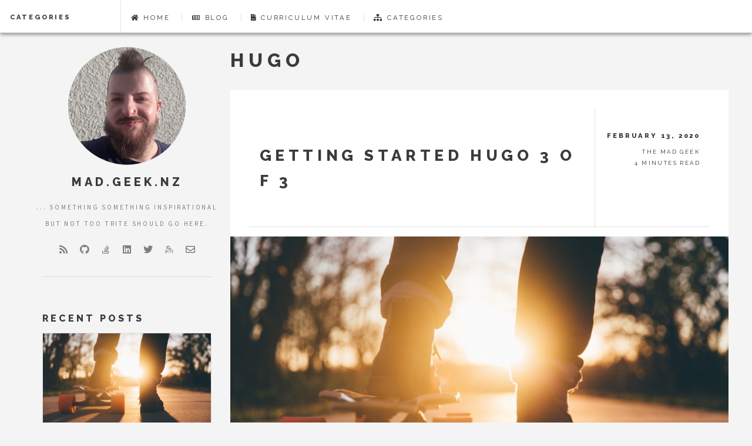

--- FILE ---
content_type: text/html; charset=utf-8
request_url: https://mad.geek.nz/categories/hugo/
body_size: 3247
content:
<!doctype html>
<html lang="en">
  <head>
  <meta charset="utf-8">
<title>hugo - mad.geek.nz</title>
<meta name="viewport" content="width=device-width, initial-scale=1">



  <meta name="generator" content="Hugo 0.62.0" />
  <meta itemprop="name" content="hugo">
<meta itemprop="description" content="">
  <meta property="og:title" content="hugo" />
<meta property="og:description" content="" />
<meta property="og:type" content="website" />
<meta property="og:url" content="https://shiggan.github.io/mad.geek.nz/categories/hugo/" />
<meta property="og:updated_time" content="2020-02-13T00:00:00+00:00" />

  <meta name="twitter:card" content="summary"/>
<meta name="twitter:title" content="hugo"/>
<meta name="twitter:description" content=""/>
<meta name="twitter:site" content="@SHiggan"/>

  

  <link rel="stylesheet"
      href="//cdnjs.cloudflare.com/ajax/libs/highlight.js/9.15.6/styles/Vs%202015.min.css">
  
    
      <link rel="stylesheet" href="../../css/normalize.css">
      <link rel="stylesheet" href="https://fonts.googleapis.com/css?family=Raleway:400,800,900|Source+Sans+Pro:400,700">
      <link rel="stylesheet" href="https://cdnjs.cloudflare.com/ajax/libs/academicons/1.8.6/css/academicons.min.css">
      <link rel="stylesheet" href="https://use.fontawesome.com/releases/v5.9.0/css/all.css" integrity="sha384-i1LQnF23gykqWXg6jxC2ZbCbUMxyw5gLZY6UiUS98LYV5unm8GWmfkIS6jqJfb4E" crossorigin="anonymous">
      <link rel="stylesheet" href="https://cdnjs.cloudflare.com/ajax/libs/fancybox/3.3.5/jquery.fancybox.min.css" />
      
      
      <link rel="stylesheet" href="../../css/main.min.def756f4cd28354005a37cedc94c36d695bb1b0271e40edf1acf67d865b9ff70.css" integrity="sha256-3vdW9M0oNUAFo3ztyUw21pW7GwJx5A7fGs9n2GW5/3A=">
      <link rel="stylesheet" href="../../css/add-on.css">
    
  
  
  
  
    
  
  
<script type="application/javascript">
var doNotTrack = false;
if (!doNotTrack) {
	(function(i,s,o,g,r,a,m){i['GoogleAnalyticsObject']=r;i[r]=i[r]||function(){
	(i[r].q=i[r].q||[]).push(arguments)},i[r].l=1*new Date();a=s.createElement(o),
	m=s.getElementsByTagName(o)[0];a.async=1;a.src=g;m.parentNode.insertBefore(a,m)
	})(window,document,'script','https://www.google-analytics.com/analytics.js','ga');
	ga('create', 'UA-155313800-1', 'auto');
	
	ga('send', 'pageview');
}
</script>

</head>

  <body>
    
<header id="site-header">
  <nav id="site-nav">
    <h1 class="nav-title">
      <a href="../../">
        
          
            Categories
          
        
      </a>
    </h1>
    <menu id="site-nav-menu" class="flyout-menu">
      
        
          
          
            <a href="../../" class="link"><i class='fa fa-home'></i> Home</a>
          
        
      
        
          
          
            <a href="../../blog/" class="link"><i class='far fa-newspaper'></i> Blog</a>
          
        
      
        
          
          
            <a href="../../cv/" class="link"><i class='fas fa-file-contract'></i> Curriculum Vitae</a>
          
        
      
        
          
          
            <a href="../../categories/" class="link"><i class='fas fa-sitemap'></i> Categories</a>
          
        
      
      
      

    </menu>
    

    
    
    <a href="#site-nav" class="nav-toggle"><i class="fas fa-bars fa-2x"></i></a>
  </nav>
  
  
</header>

    <div id="wrapper">
      <section id="site-intro">
  <a href="../../"><img src="../../img/main/logo.jpg" class="circle" width="" alt="the mad geek" /></a>
  <header>
    <h1>mad.geek.nz</h1>
  </header>
  <main>
    <p>... something something inspirational but not too trite should go here.</p>
  </main>
  
    <footer>
      <ul class="socnet-icons">
        
    <li><a href="../../categories/hugo/index.xml" type="application/rss+xml" target="_blank" title="RSS" class="fas fa-rss"></a></li>


        <li><a href="//github.com/shiggan" target="_blank" rel="noopener" title="GitHub" class="fab fa-github"></a></li>

<li><a href="//stackoverflow.com/users/114610" target="_blank" rel="noopener" title="Stack Overflow" class="fab fa-stack-overflow"></a></li>









<li><a href="//linkedin.com/in/steven-higgan-11702747" target="_blank" rel="noopener" title="LinkedIn" class="fab fa-linkedin"></a></li>















<li><a href="//twitter.com/SHiggan" target="_blank" rel="noopener" title="Twitter" class="fab fa-twitter"></a></li>








<li><a href="//keybase.io/madgeek" target="_blank" rel="noopener" title="keybase" class="fab fa-keybase"></a></li>

<li><a href="mailto:stevenh@mad.geek.nz" target="_blank" title="Email" class="far fa-envelope"></a></li>

      </ul>
    </footer>
  
</section>

      <main id="site-main">
        <h1>hugo</h1>
        
        
            <article class="post">
  <header>
  <div class="title">
    
        <h2><a href="../../blog/2020/02/getting-started-hugo-3-of-3/">Getting Started Hugo 3 of 3</a></h2>
    
    
</div>
  <div class="meta">
    <time class="published" datetime="2020-02-13 00:00:00 &#43;0000 UTC">
      February 13, 2020
    </time>
    <span class="author">the mad geek</span>
    
      <p>4 minutes read</p>
    
  </div>
</header>

  
  <a href="../../blog/2020/02/getting-started-hugo-3-of-3/" class="image featured">
    <img src="../../img/2020/02/getting%20started%20hugo%20-%203%20of%203/featured.jpg" alt="https://pixabay.com/photos/newborn-hand-tiny-finger-4748020/">
  </a>


  
  <p>Picking up from <a href="../../blog/2020/02/getting-started-hugo-2-of-3">last time</a> we have a site that runs fine locally; now its time to throw it up on github; there are however a couple of gotchas.</p>
  <footer>
    <a href="../../blog/2020/02/getting-started-hugo-3-of-3/" class="button big">Read more</a>
    <ul class="stats">
  
    
    
      <li class="categories">
        <ul>
          
            
            <li><a class="article-category-link" href="https://shiggan.github.io/mad.geek.nz/categories/getting-started">getting started</a></li>
          
            
            <li><a class="article-category-link" href="https://shiggan.github.io/mad.geek.nz/categories/hugo">hugo</a></li>
          
        </ul>
      </li>
    
  
  
    <li class="tags">
      <ul>
        <li>None</li>
      </ul>
    </li>
  
</ul>

  </footer>
</article>

        
            <article class="post">
  <header>
  <div class="title">
    
        <h2><a href="../../blog/2020/02/getting-started-hugo-2-of-3/">Getting Started Hugo 2 of 3</a></h2>
    
    
</div>
  <div class="meta">
    <time class="published" datetime="2020-02-11 00:00:00 &#43;0000 UTC">
      February 11, 2020
    </time>
    <span class="author">the mad geek</span>
    
      <p>2 minutes read</p>
    
  </div>
</header>

  
  <a href="../../blog/2020/02/getting-started-hugo-2-of-3/" class="image featured">
    <img src="../../img/2020/02/getting%20started%20hugo%20-%202%20of%203/featured.jpg" alt="https://pixabay.com/photos/newborn-hand-tiny-finger-4748020/">
  </a>


  
  <p>Picking up from <a href="../../blog/2020/01/getting-started-hugo-1-of-3">last time</a> we have a dirt simple hugo site; applying a simple theme, now we are going to maake a couple of customisations to the template.</p>
  <footer>
    <a href="../../blog/2020/02/getting-started-hugo-2-of-3/" class="button big">Read more</a>
    <ul class="stats">
  
    
    
      <li class="categories">
        <ul>
          
            
            <li><a class="article-category-link" href="https://shiggan.github.io/mad.geek.nz/categories/getting-started">getting started</a></li>
          
            
            <li><a class="article-category-link" href="https://shiggan.github.io/mad.geek.nz/categories/hugo">hugo</a></li>
          
        </ul>
      </li>
    
  
  
    <li class="tags">
      <ul>
        <li>None</li>
      </ul>
    </li>
  
</ul>

  </footer>
</article>

        
            <article class="post">
  <header>
  <div class="title">
    
        <h2><a href="../../blog/2020/01/getting-started-hugo-1-of-3/">Getting Started Hugo 1 of 3</a></h2>
    
    
        <p>This will be the first post in a short series about getting started with hugo. By the end of this you will have a _dead simple_ proof of concept site which we will build on in later posts.</p>
    
</div>
  <div class="meta">
    <time class="published" datetime="2020-01-25 00:00:00 &#43;0000 UTC">
      January 25, 2020
    </time>
    <span class="author">the mad geek</span>
    
      <p>2 minutes read</p>
    
  </div>
</header>

  
  <a href="../../blog/2020/01/getting-started-hugo-1-of-3/" class="image featured">
    <img src="../../img/2020/01/getting%20started%20hugo%20-%201%20of%203/featured.jpg" alt="">
  </a>


  
  <p>This will be the first post in a short series about getting started with hugo. By the end of this you will have a <em>dead simple</em> proof of concept site which we will build on in later posts.</p>
  <footer>
    <a href="../../blog/2020/01/getting-started-hugo-1-of-3/" class="button big">Read more</a>
    <ul class="stats">
  
    
    
      <li class="categories">
        <ul>
          
            
            <li><a class="article-category-link" href="https://shiggan.github.io/mad.geek.nz/categories/getting-started">getting started</a></li>
          
            
            <li><a class="article-category-link" href="https://shiggan.github.io/mad.geek.nz/categories/hugo">hugo</a></li>
          
        </ul>
      </li>
    
  
  
    
    
      <li class="tags">
        <ul>
          
            
            <li><a class="article-category-link" href="https://shiggan.github.io/mad.geek.nz/tags/choco">choco</a></li>
          
        </ul>
      </li>
    
  
</ul>

  </footer>
</article>

        
        
<div class="pagination">
  
    <a href="#" class="disabled button big previous"><i class="fas fa-angle-left"></i></a>
  
  
    <a href="#" class="disabled button big next"><i class="fas fa-angle-right"></i></a>
  
</div>

      </main>
      <section id="site-sidebar">
  
    <section id="recent-posts">
      <header>
        <h1>Recent posts</h1>
      </header>
      
      <article class="mini-post">
        <section>
          
  <a href="../../blog/2020/02/getting-started-hugo-3-of-3/" class="image featured">
    <img src="../../img/2020/02/getting%20started%20hugo%20-%203%20of%203/featured.jpg" alt="https://pixabay.com/photos/newborn-hand-tiny-finger-4748020/">
  </a>


        </section>
        <header>
          <h1><a href="../../blog/2020/02/getting-started-hugo-3-of-3/">Getting Started Hugo 3 of 3</a></h1>
          <time class="published" datetime="">February 13, 2020</time>
        </header>
      </article>
      
      <article class="mini-post">
        <section>
          
  <a href="../../blog/2020/02/getting-started-hugo-2-of-3/" class="image featured">
    <img src="../../img/2020/02/getting%20started%20hugo%20-%202%20of%203/featured.jpg" alt="https://pixabay.com/photos/newborn-hand-tiny-finger-4748020/">
  </a>


        </section>
        <header>
          <h1><a href="../../blog/2020/02/getting-started-hugo-2-of-3/">Getting Started Hugo 2 of 3</a></h1>
          <time class="published" datetime="">February 11, 2020</time>
        </header>
      </article>
      
      <article class="mini-post">
        <section>
          
  <a href="../../blog/2020/01/getting-started-hugo-1-of-3/" class="image featured">
    <img src="../../img/2020/01/getting%20started%20hugo%20-%201%20of%203/featured.jpg" alt="">
  </a>


        </section>
        <header>
          <h1><a href="../../blog/2020/01/getting-started-hugo-1-of-3/">Getting Started Hugo 1 of 3</a></h1>
          <time class="published" datetime="">January 25, 2020</time>
        </header>
      </article>
      
      <article class="mini-post">
        <section>
          
  <a href="../../blog/2020/01/hello-world/" class="image featured">
    <img src="../../img/2020/01/hello-world/featured.jpg" alt="Pic 3">
  </a>


        </section>
        <header>
          <h1><a href="../../blog/2020/01/hello-world/">Hello World</a></h1>
          <time class="published" datetime="">January 5, 2020</time>
        </header>
      </article>
      
      
    </section>
  

  
    
      <section id="categories">
        <header>
          <h1><a href="../../categories">Categories</a></h1>
        </header>
        <ul>
          
            
          
          
          <li>
            
              <a href="../../categories/getting-started/">getting-started<span class="count">3</span></a>
            
          
          <li>
            
              <a href="../../categories/hugo/">hugo<span class="count">3</span></a>
            
          
          </li>
        </ul>
      </section>
    
  

  <section id="mini-bio">
    <header>
      <h1>About</h1>
    </header>
    <p>cofee, software, photography, random stuff</p>
    <footer>
      <a href="../../about" class="button">Learn More</a>
    </footer>
  </section>
</section>

      <footer id="site-footer">
  
      <ul class="socnet-icons">
        
    <li><a href="../../categories/hugo/index.xml" type="application/rss+xml" target="_blank" title="RSS" class="fas fa-rss"></a></li>


        <li><a href="//github.com/shiggan" target="_blank" rel="noopener" title="GitHub" class="fab fa-github"></a></li>

<li><a href="//stackoverflow.com/users/114610" target="_blank" rel="noopener" title="Stack Overflow" class="fab fa-stack-overflow"></a></li>









<li><a href="//linkedin.com/in/steven-higgan-11702747" target="_blank" rel="noopener" title="LinkedIn" class="fab fa-linkedin"></a></li>















<li><a href="//twitter.com/SHiggan" target="_blank" rel="noopener" title="Twitter" class="fab fa-twitter"></a></li>








<li><a href="//keybase.io/madgeek" target="_blank" rel="noopener" title="keybase" class="fab fa-keybase"></a></li>

<li><a href="mailto:stevenh@mad.geek.nz" target="_blank" title="Email" class="far fa-envelope"></a></li>

      </ul>
  
  <p class="copyright">
    
      &copy; 2020
      
        mad.geek.nz
      
    . <br>
    Theme: <a href='https://github.com/pacollins/hugo-future-imperfect-slim' target='_blank' rel='noopener'>Hugo Future Imperfect Slim</a><br>A <a href='https://html5up.net/future-imperfect' target='_blank' rel='noopener'>HTML5 UP port</a> | Powered by <a href='https://gohugo.io/' title='0.62.0' target='_blank' rel='noopener'>Hugo</a>
  </p>
</footer>
<a id="back-to-top" href="#" class="fas fa-arrow-up fa-2x"></a>

      
  <script src="https://cdnjs.cloudflare.com/ajax/libs/highlight.js/9.15.6/highlight.min.js"></script>
  <script src="https://cdnjs.cloudflare.com/ajax/libs/highlight.js/9.15.6/languages/html.min.js"></script><script src="https://cdnjs.cloudflare.com/ajax/libs/highlight.js/9.15.6/languages/css.min.js"></script><script src="https://cdnjs.cloudflare.com/ajax/libs/highlight.js/9.15.6/languages/js.min.js"></script><script src="https://cdnjs.cloudflare.com/ajax/libs/highlight.js/9.15.6/languages/toml.min.js"></script><script src="https://cdnjs.cloudflare.com/ajax/libs/highlight.js/9.15.6/languages/cs.min.js"></script>
  <script>hljs.initHighlightingOnLoad();</script>


  
  <script src="https://code.jquery.com/jquery-3.3.1.min.js"></script>
  <script src="https://cdnjs.cloudflare.com/ajax/libs/skel/3.0.1/skel.min.js"></script>
  <script src="https://cdnjs.cloudflare.com/ajax/libs/fancybox/3.3.5/jquery.fancybox.min.js"></script>
  <script src=../../js/util.js></script>
  <script src=../../js/main.js></script>
  <script src=../../js/add-on.js></script>
  




<script type="application/javascript">
var doNotTrack = false;
if (!doNotTrack) {
	window.ga=window.ga||function(){(ga.q=ga.q||[]).push(arguments)};ga.l=+new Date;
	ga('create', 'UA-155313800-1', 'auto');
	
	ga('send', 'pageview');
}
</script>
<script async src='https://www.google-analytics.com/analytics.js'></script>


    </div>
  </body>
</html>


--- FILE ---
content_type: text/css; charset=utf-8
request_url: https://mad.geek.nz/css/main.min.def756f4cd28354005a37cedc94c36d695bb1b0271e40edf1acf67d865b9ff70.css
body_size: 5704
content:
/*! HTML5 Boilerplate v7.1.0 | MIT License | https://html5boilerplate.com/ */html{color:#222;font-size:1em;line-height:1.4}::-moz-selection{background:#b3d4fc;text-shadow:none}::selection{background:#b3d4fc;text-shadow:none}hr{display:block;height:1px;border:0;border-top:1px solid #ccc;margin:1em 0;padding:0}audio,canvas,iframe,img,svg,video{max-width:100%;vertical-align:middle}fieldset{border:0;margin:0;padding:0}textarea{resize:vertical}.browserupgrade{margin:0.2em 0;background:#ccc;color:#000;padding:0.2em 0}body{background:#f4f4f4;margin-top:3.5em;max-width:100vw;-ms-overflow-style:scrollbar}*,*:before,*:after{-moz-box-sizing:border-box;-webkit-box-sizing:border-box;box-sizing:border-box}body,input,select,textarea{color:#333333;font-family:"Source Sans Pro", Helvetica, sans-serif;line-height:1.75em}a{border-bottom:dotted 1px rgba(160,160,160,0.65);color:inherit;text-decoration:none;-webkit-transition:color .2s ease, border-bottom-color 0.2s ease;-moz-transition:color .2s ease, border-bottom-color 0.2s ease;-ms-transition:color .2s ease, border-bottom-color 0.2s ease;-o-transition:color .2s ease, border-bottom-color 0.2s ease;transition:color .2s ease, border-bottom-color 0.2s ease}a:before{-webkit-transition:color ease;-moz-transition:color ease;-ms-transition:color ease;-o-transition:color ease;transition:color ease}a:hover{border-bottom-color:transparent;color:#2ebaae}h1,h2,h3,h4,h5,h6{color:#3c3b3b;font-family:"Raleway", Helvetica, sans-serif;letter-spacing:0.25em;line-height:1.65;text-transform:uppercase}h1 a,h2 a,h3 a,h4 a,h5 a,h6 a{border-bottom:0}blockquote{border-left:solid 4px rgba(160,160,160,0.3);font-style:italic;margin:0 2em;padding:0.5em 0 0.5em 2em}blockquote p{margin-bottom:0}code{border:solid 1px rgba(160,160,160,0.3);font-family:"Courier New", monospace;font-size:0.9em;margin:0 0.25em;padding:0.25em 0.65em;overflow-x:auto}code::-webkit-scrollbar{height:.25em}code::-webkit-scrollbar-track{-webkit-box-shadow:inset 0 0 6px rgba(0,0,0,0.3)}code::-webkit-scrollbar-thumb{background-color:darkgrey;outline:1px solid slategrey}pre{display:table;font-family:"Courier New", monospace;font-size:0.9em;table-layout:fixed;width:100%}pre code{display:block;padding:1em 1.5em;overflow-x:auto}hr{border:0;border-bottom:solid 1px rgba(160,160,160,0.3);margin:2em 0}input[type="submit"],input[type="reset"],input[type="button"],.button{background-color:transparent;border:solid 1px rgba(160,160,160,0.3);color:#3c3b3b;cursor:pointer;display:inline-block;font-family:"Raleway", Helvetica, sans-serif;font-size:0.6em;font-weight:800;height:4.8125em;letter-spacing:0.25em;line-height:4.8125em;margin:auto;padding:0 2em;-moz-transition:background-color 0.2s ease, border 0.2s ease, color 0.2s ease;-webkit-transition:background-color 0.2s ease, border 0.2s ease, color 0.2s ease;-ms-transition:background-color 0.2s ease, border 0.2s ease, color 0.2s ease;transition:background-color 0.2s ease, border 0.2s ease, color 0.2s ease;text-align:center;text-transform:uppercase;width:fit-content}input[type="submit"]:hover,input[type="reset"]:hover,input[type="button"]:hover,.button:hover{border:solid 1px #2ebaae;color:#2ebaae !important}input[type="submit"]:hover:active,input[type="reset"]:hover:active,input[type="button"]:hover:active,.button:hover:active{background-color:rgba(46,186,174,0.05)}label{color:#3c3b3b;display:block;font-size:0.9em;font-weight:700}input,select,textarea{background:rgba(160,160,160,0.075);border:solid 1px rgba(160,160,160,0.3);outline:0;margin:.25em 0;padding:0 1em;width:100%}input:hover,select:hover,textarea:hover{border-color:#2ebaae;-webkit-transition:border-color 0.3s ease-in-out;-moz-transition:border-color 0.3s ease-in-out;-ms-transition:border-color 0.3s ease-in-out;-o-transition:border-color 0.3s ease-in-out;transition:border-color 0.3s ease-in-out}input:focus,input:active,select:focus,select:active,textarea:focus,textarea:active{border:solid 1px #2ebaae}input,select{height:2.75em}textarea{height:5em}::-webkit-input-placeholder,:-moz-placeholder,::-moz-placeholder,:-ms-input-placeholder,.formerize-placeholder{color:#aaaaaa;opacity:1.0}table{background-color:#fff;-webkit-box-shadow:0 3px 6px rgba(0,0,0,0.16),0 3px 6px rgba(0,0,0,0.23);-moz-box-shadow:0 3px 6px rgba(0,0,0,0.16),0 3px 6px rgba(0,0,0,0.23);-ms-box-shadow:0 3px 6px rgba(0,0,0,0.16),0 3px 6px rgba(0,0,0,0.23);-o-box-shadow:0 3px 6px rgba(0,0,0,0.16),0 3px 6px rgba(0,0,0,0.23);box-shadow:0 3px 6px rgba(0,0,0,0.16),0 3px 6px rgba(0,0,0,0.23);margin:1em auto;-webkit-transition:all 0.5s ease;-moz-transition:all 0.5s ease;-ms-transition:all 0.5s ease;-o-transition:all 0.5s ease;transition:all 0.5s ease;width:75%}@media (min-width: 768px){table{width:90%}}table>thead{display:none}@media (min-width: 768px){table>thead{background-color:#ececec;display:table-header-group}}table>tbody>tr{border-bottom:1px solid #e0e0e0}@media (min-width: 768px){table>tbody>tr:nth-child(even){background-color:#f4f4f4}table>tbody>tr:hover{background-color:rgba(46,187,170,0.5)}}table>tbody>tr>td{display:block;text-align:right}@media (min-width: 768px){table>tbody>tr>td{display:table-cell;text-align:center}}table>tbody>tr>td[data-header]:before{color:#757575;content:attr(data-header);float:left;font-size:inherit;font-weight:bold}@media (min-width: 768px){table>tbody>tr>td[data-header]:before{display:none}}table>tbody>tr>td:first-child{background-color:#ececec;font-weight:bold;text-align:left}@media (min-width: 768px){table>tbody>tr>td:first-child{background-color:unset;text-align:center}}table>tbody>tr>td:first-child:after{content:"\f078";float:right;font-family:"Font Awesome 5 Free";font-weight:900;text-decoration:inherit;transition:all .3s}@media (min-width: 768px){table>tbody>tr>td:first-child:after{display:none}}table>tbody>tr>td:not(:first-child){border-bottom:1px solid #e0e0e0;opacity:0;position:absolute;-moz-transition:none;-ms-transition:none;-o-transition:none;-webkit-transition:none;transition:none;z-index:-1}@media (min-width: 768px){table>tbody>tr>td:not(:first-child){border:0;opacity:100;position:relative;z-index:0}}table>tbody>tr.active>td:first-child:after{transform:rotateX(180deg)}table>tbody>tr.active>td:not(:first-child){opacity:1;position:relative;-webkit-transition:all 0.3s ease;-moz-transition:all 0.3s ease;-ms-transition:all 0.3s ease;-o-transition:all 0.3s ease;transition:all 0.3s ease;z-index:auto}table>tbody>tr.active>td:last-child{border-bottom:0}table>tfoot{display:none}@media (min-width: 768px){table>tfoot{display:table-footer-group}}table>thead>tr>th,table>tbody>tr>th,table>tfoot>tr>th,table>thead>tr>td,table>tbody>tr>td,table>tfoot>tr>td{border:0;padding:0.5em}.g-recaptcha{margin:-0.25em 0 0.25em 0}.fancybox{background:#fff;-webkit-box-shadow:0 3px 6px rgba(0,0,0,0.16),0 3px 6px rgba(0,0,0,0.23);-moz-box-shadow:0 3px 6px rgba(0,0,0,0.16),0 3px 6px rgba(0,0,0,0.23);-ms-box-shadow:0 3px 6px rgba(0,0,0,0.16),0 3px 6px rgba(0,0,0,0.23);-o-box-shadow:0 3px 6px rgba(0,0,0,0.16),0 3px 6px rgba(0,0,0,0.23);box-shadow:0 3px 6px rgba(0,0,0,0.16),0 3px 6px rgba(0,0,0,0.23);margin:10px auto;max-width:85%;padding:.5em .5em 0 .5em;width:fit-content}.fancybox a{border:0}.fancybox img{max-width:100%}.fancybox .caption{color:#777;font-size:0.8em;font-style:italic;text-align:center}.post-comment{position:relative;margin:2.5em 0;font-size:.8em}.post-comment.post-comment-reply{margin-left:2em}.post-comment.post-comment-reply .post-comment-author::after{font-family:'Font Awesome 5 Free';content:'\f064';margin:0 0.3em;display:inline-block;vertical-align:middle;font-weight:900}.post-comment .post-comment-avatar{float:left;width:3.25em;height:3.25em;margin:0 1em 0 0}.post-comment .post-comment-author-container{margin-bottom:-0.5em}.post-comment .post-comment-author-container .post-comment-author{display:inline-block;margin:0 0 0;font-size:1.25em;line-height:0}.post-comment .post-comment-author-container .post-comment-author a{color:inherit;text-decoration:none}.post-comment .post-comment-timestamp{font-size:.8em}.post-comment .post-comment-timestamp a{color:inherit;text-decoration:none}.post-comment .post-comment-content{margin:1.5em 0 0 4.25em}.post-comment .post-comment-content>figure,.post-comment .post-comment-content>ol,.post-comment .post-comment-content>p,.post-comment .post-comment-content>table,.post-comment .post-comment-content>ul{margin-bottom:1.5em}.post-comment .post-comment-reply-btn-container{margin:1.5em 0 1.5em 4.25em}.post-comment .post-comment-reply-btn-container .post-comment-reply-btn{font-size:.6rem}.post-comment .post-comment-reply-btn-container .post-comment-reply-btn::before{font-family:'Font Awesome 5 Free';content:'\f3e5';margin:0 0.6em 0 0;display:inline-block;vertical-align:middle;font-weight:900}.post-new-comment.loading{opacity:0.5}.post-new-comment .post-reply-notice .post-comment-avatar{width:2em;height:2em;margin:0 .6em}.post-new-comment .post-reply-notice .post-reply-close-btn{margin:0 .5em;padding:unset;border:none;vertical-align:middle}.post-new-comment .post-reply-notice .post-reply-close-btn:hover{border:none}.post-new-comment .post-reply-notice .post-reply-close-btn:after{content:'\2716'}.post-new-comment .post-reply-notice .post-reply-arrow::after{font-family:'Font Awesome 5 Free';content:'\f064';display:inline-block;vertical-align:middle;font-weight:900}.post-new-comment .post-reply-notice .post-reply-name{vertical-align:middle}.post-new-comment .g-recaptcha{margin:0 0 0.25em}.post-new-comment .button{margin:0.25em 0}.button{margin:.25em 0;background-color:transparent;border:solid 1px rgba(160,160,160,0.3);color:#3c3b3b;cursor:pointer;display:inline-block;font-family:"Raleway", Helvetica, sans-serif;font-weight:800;-moz-transition:background-color 0.2s ease, border 0.2s ease, color 0.2s ease;-webkit-transition:background-color 0.2s ease, border 0.2s ease, color 0.2s ease;-ms-transition:background-color 0.2s ease, border 0.2s ease, color 0.2s ease;transition:background-color 0.2s ease, border 0.2s ease, color 0.2s ease;text-align:center;text-transform:uppercase;width:fit-content}.button:hover{border:solid 1px #2ebaae;color:#2ebaae !important}.button:active{background-color:rgba(46,186,174,0.05)}.triangle{-webkit-clip-path:polygon(0 100%, 100% 100%, 50% 0);-moz-clip-path:polygon(0 100%, 100% 100%, 50% 0);-ms-clip-path:polygon(0 100%, 100% 100%, 50% 0);-o-clip-path:polygon(0 100%, 100% 100%, 50% 0);clip-path:polygon(0 100%, 100% 100%, 50% 0)}.trapezoid{-webkit-clip-path:polygon(20% 0%, 80% 0%, 100% 100%, 0% 100%);-moz-clip-path:polygon(20% 0%, 80% 0%, 100% 100%, 0% 100%);-ms-clip-path:polygon(20% 0%, 80% 0%, 100% 100%, 0% 100%);-o-clip-path:polygon(20% 0%, 80% 0%, 100% 100%, 0% 100%);clip-path:polygon(20% 0%, 80% 0%, 100% 100%, 0% 100%)}.parallelogram{-webkit-clip-path:polygon(25% 0%, 100% 0%, 75% 100%, 0% 100%);-moz-clip-path:polygon(25% 0%, 100% 0%, 75% 100%, 0% 100%);-ms-clip-path:polygon(25% 0%, 100% 0%, 75% 100%, 0% 100%);-o-clip-path:polygon(25% 0%, 100% 0%, 75% 100%, 0% 100%);clip-path:polygon(25% 0%, 100% 0%, 75% 100%, 0% 100%)}.rhombus{-webkit-clip-path:polygon(50% 0%, 100% 50%, 50% 100%, 0% 50%);-moz-clip-path:polygon(50% 0%, 100% 50%, 50% 100%, 0% 50%);-ms-clip-path:polygon(50% 0%, 100% 50%, 50% 100%, 0% 50%);-o-clip-path:polygon(50% 0%, 100% 50%, 50% 100%, 0% 50%);clip-path:polygon(50% 0%, 100% 50%, 50% 100%, 0% 50%)}.pentagon{-webkit-clip-path:polygon(50% 0%, 100% 38%, 82% 100%, 18% 100%, 0% 38%);-moz-clip-path:polygon(50% 0%, 100% 38%, 82% 100%, 18% 100%, 0% 38%);-ms-clip-path:polygon(50% 0%, 100% 38%, 82% 100%, 18% 100%, 0% 38%);-o-clip-path:polygon(50% 0%, 100% 38%, 82% 100%, 18% 100%, 0% 38%);clip-path:polygon(50% 0%, 100% 38%, 82% 100%, 18% 100%, 0% 38%)}.hexagon{-webkit-clip-path:polygon(50% 0%, 100% 25%, 100% 75%, 50% 100%, 0% 75%, 0% 25%);-moz-clip-path:polygon(50% 0%, 100% 25%, 100% 75%, 50% 100%, 0% 75%, 0% 25%);-ms-clip-path:polygon(50% 0%, 100% 25%, 100% 75%, 50% 100%, 0% 75%, 0% 25%);-o-clip-path:polygon(50% 0%, 100% 25%, 100% 75%, 50% 100%, 0% 75%, 0% 25%);clip-path:polygon(50% 0%, 100% 25%, 100% 75%, 50% 100%, 0% 75%, 0% 25%)}.heptagon{-webkit-clip-path:polygon(50% 0%, 90% 20%, 100% 60%, 75% 100%, 25% 100%, 0% 60%, 10% 20%);-moz-clip-path:polygon(50% 0%, 90% 20%, 100% 60%, 75% 100%, 25% 100%, 0% 60%, 10% 20%);-ms-clip-path:polygon(50% 0%, 90% 20%, 100% 60%, 75% 100%, 25% 100%, 0% 60%, 10% 20%);-o-clip-path:polygon(50% 0%, 90% 20%, 100% 60%, 75% 100%, 25% 100%, 0% 60%, 10% 20%);clip-path:polygon(50% 0%, 90% 20%, 100% 60%, 75% 100%, 25% 100%, 0% 60%, 10% 20%)}.octagon{-webkit-clip-path:polygon(30% 0%, 70% 0%, 100% 30%, 100% 70%, 70% 100%, 30% 100%, 0% 70%, 0% 30%);-moz-clip-path:polygon(30% 0%, 70% 0%, 100% 30%, 100% 70%, 70% 100%, 30% 100%, 0% 70%, 0% 30%);-ms-clip-path:polygon(30% 0%, 70% 0%, 100% 30%, 100% 70%, 70% 100%, 30% 100%, 0% 70%, 0% 30%);-o-clip-path:polygon(30% 0%, 70% 0%, 100% 30%, 100% 70%, 70% 100%, 30% 100%, 0% 70%, 0% 30%);clip-path:polygon(30% 0%, 70% 0%, 100% 30%, 100% 70%, 70% 100%, 30% 100%, 0% 70%, 0% 30%)}.nonagon{-webkit-clip-path:polygon(50% 0%, 83% 12%, 100% 43%, 94% 78%, 68% 100%, 32% 100%, 6% 78%, 0% 43%, 17% 12%);-moz-clip-path:polygon(50% 0%, 83% 12%, 100% 43%, 94% 78%, 68% 100%, 32% 100%, 6% 78%, 0% 43%, 17% 12%);-ms-clip-path:polygon(50% 0%, 83% 12%, 100% 43%, 94% 78%, 68% 100%, 32% 100%, 6% 78%, 0% 43%, 17% 12%);-o-clip-path:polygon(50% 0%, 83% 12%, 100% 43%, 94% 78%, 68% 100%, 32% 100%, 6% 78%, 0% 43%, 17% 12%);clip-path:polygon(50% 0%, 83% 12%, 100% 43%, 94% 78%, 68% 100%, 32% 100%, 6% 78%, 0% 43%, 17% 12%)}.decagon{-webkit-clip-path:polygon(50% 0%, 80% 10%, 100% 35%, 100% 70%, 80% 90%, 50% 100%, 20% 90%, 0% 70%, 0% 35%, 20% 10%);-moz-clip-path:polygon(50% 0%, 80% 10%, 100% 35%, 100% 70%, 80% 90%, 50% 100%, 20% 90%, 0% 70%, 0% 35%, 20% 10%);-ms-clip-path:polygon(50% 0%, 80% 10%, 100% 35%, 100% 70%, 80% 90%, 50% 100%, 20% 90%, 0% 70%, 0% 35%, 20% 10%);-o-clip-path:polygon(50% 0%, 80% 10%, 100% 35%, 100% 70%, 80% 90%, 50% 100%, 20% 90%, 0% 70%, 0% 35%, 20% 10%);clip-path:polygon(50% 0%, 80% 10%, 100% 35%, 100% 70%, 80% 90%, 50% 100%, 20% 90%, 0% 70%, 0% 35%, 20% 10%)}.bevel{-webkit-clip-path:polygon(20% 0%, 80% 0%, 100% 20%, 100% 80%, 80% 100%, 20% 100%, 0% 80%, 0% 20%);-moz-clip-path:polygon(20% 0%, 80% 0%, 100% 20%, 100% 80%, 80% 100%, 20% 100%, 0% 80%, 0% 20%);-ms-clip-path:polygon(20% 0%, 80% 0%, 100% 20%, 100% 80%, 80% 100%, 20% 100%, 0% 80%, 0% 20%);-o-clip-path:polygon(20% 0%, 80% 0%, 100% 20%, 100% 80%, 80% 100%, 20% 100%, 0% 80%, 0% 20%);clip-path:polygon(20% 0%, 80% 0%, 100% 20%, 100% 80%, 80% 100%, 20% 100%, 0% 80%, 0% 20%)}.rabbet{-webkit-clip-path:polygon(0% 15%, 15% 15%, 15% 0%, 85% 0%, 85% 15%, 100% 15%, 100% 85%, 85% 85%, 85% 100%, 15% 100%, 15% 85%, 0% 85%);-moz-clip-path:polygon(0% 15%, 15% 15%, 15% 0%, 85% 0%, 85% 15%, 100% 15%, 100% 85%, 85% 85%, 85% 100%, 15% 100%, 15% 85%, 0% 85%);-ms-clip-path:polygon(0% 15%, 15% 15%, 15% 0%, 85% 0%, 85% 15%, 100% 15%, 100% 85%, 85% 85%, 85% 100%, 15% 100%, 15% 85%, 0% 85%);-o-clip-path:polygon(0% 15%, 15% 15%, 15% 0%, 85% 0%, 85% 15%, 100% 15%, 100% 85%, 85% 85%, 85% 100%, 15% 100%, 15% 85%, 0% 85%);clip-path:polygon(0% 15%, 15% 15%, 15% 0%, 85% 0%, 85% 15%, 100% 15%, 100% 85%, 85% 85%, 85% 100%, 15% 100%, 15% 85%, 0% 85%)}.left-arrow{-webkit-clip-path:polygon(40% 0%, 40% 20%, 100% 20%, 100% 80%, 40% 80%, 40% 100%, 0% 50%);-moz-clip-path:polygon(40% 0%, 40% 20%, 100% 20%, 100% 80%, 40% 80%, 40% 100%, 0% 50%);-ms-clip-path:polygon(40% 0%, 40% 20%, 100% 20%, 100% 80%, 40% 80%, 40% 100%, 0% 50%);-o-clip-path:polygon(40% 0%, 40% 20%, 100% 20%, 100% 80%, 40% 80%, 40% 100%, 0% 50%);clip-path:polygon(40% 0%, 40% 20%, 100% 20%, 100% 80%, 40% 80%, 40% 100%, 0% 50%)}.right-arrow{-webkit-clip-path:polygon(0% 20%, 60% 20%, 60% 0%, 100% 50%, 60% 100%, 60% 80%, 0% 80%);-moz-clip-path:polygon(0% 20%, 60% 20%, 60% 0%, 100% 50%, 60% 100%, 60% 80%, 0% 80%);-ms-clip-path:polygon(0% 20%, 60% 20%, 60% 0%, 100% 50%, 60% 100%, 60% 80%, 0% 80%);-o-clip-path:polygon(0% 20%, 60% 20%, 60% 0%, 100% 50%, 60% 100%, 60% 80%, 0% 80%);clip-path:polygon(0% 20%, 60% 20%, 60% 0%, 100% 50%, 60% 100%, 60% 80%, 0% 80%)}.left-point{-webkit-clip-path:polygon(25% 0%, 100% 1%, 100% 100%, 25% 100%, 0% 50%);-moz-clip-path:polygon(25% 0%, 100% 1%, 100% 100%, 25% 100%, 0% 50%);-ms-clip-path:polygon(25% 0%, 100% 1%, 100% 100%, 25% 100%, 0% 50%);-o-clip-path:polygon(25% 0%, 100% 1%, 100% 100%, 25% 100%, 0% 50%);clip-path:polygon(25% 0%, 100% 1%, 100% 100%, 25% 100%, 0% 50%)}.right-point{-webkit-clip-path:polygon(0% 0%, 75% 0%, 100% 50%, 75% 100%, 0% 100%);-moz-clip-path:polygon(0% 0%, 75% 0%, 100% 50%, 75% 100%, 0% 100%);-ms-clip-path:polygon(0% 0%, 75% 0%, 100% 50%, 75% 100%, 0% 100%);-o-clip-path:polygon(0% 0%, 75% 0%, 100% 50%, 75% 100%, 0% 100%);clip-path:polygon(0% 0%, 75% 0%, 100% 50%, 75% 100%, 0% 100%)}.left-cheveron{-webkit-clip-path:polygon(100% 0%, 75% 50%, 100% 100%, 25% 100%, 0% 50%, 25% 0%);-moz-clip-path:polygon(100% 0%, 75% 50%, 100% 100%, 25% 100%, 0% 50%, 25% 0%);-ms-clip-path:polygon(100% 0%, 75% 50%, 100% 100%, 25% 100%, 0% 50%, 25% 0%);-o-clip-path:polygon(100% 0%, 75% 50%, 100% 100%, 25% 100%, 0% 50%, 25% 0%);clip-path:polygon(100% 0%, 75% 50%, 100% 100%, 25% 100%, 0% 50%, 25% 0%)}.right-cheveron{-webkit-clip-path:polygon(75% 0%, 100% 50%, 75% 100%, 0% 100%, 25% 50%, 0% 0%);-moz-clip-path:polygon(75% 0%, 100% 50%, 75% 100%, 0% 100%, 25% 50%, 0% 0%);-ms-clip-path:polygon(75% 0%, 100% 50%, 75% 100%, 0% 100%, 25% 50%, 0% 0%);-o-clip-path:polygon(75% 0%, 100% 50%, 75% 100%, 0% 100%, 25% 50%, 0% 0%);clip-path:polygon(75% 0%, 100% 50%, 75% 100%, 0% 100%, 25% 50%, 0% 0%)}.star{-webkit-clip-path:polygon(50% 0%, 61% 35%, 98% 35%, 68% 57%, 79% 91%, 50% 70%, 21% 91%, 32% 57%, 2% 35%, 39% 35%);-moz-clip-path:polygon(50% 0%, 61% 35%, 98% 35%, 68% 57%, 79% 91%, 50% 70%, 21% 91%, 32% 57%, 2% 35%, 39% 35%);-ms-clip-path:polygon(50% 0%, 61% 35%, 98% 35%, 68% 57%, 79% 91%, 50% 70%, 21% 91%, 32% 57%, 2% 35%, 39% 35%);-o-clip-path:polygon(50% 0%, 61% 35%, 98% 35%, 68% 57%, 79% 91%, 50% 70%, 21% 91%, 32% 57%, 2% 35%, 39% 35%);clip-path:polygon(50% 0%, 61% 35%, 98% 35%, 68% 57%, 79% 91%, 50% 70%, 21% 91%, 32% 57%, 2% 35%, 39% 35%)}.cross{-webkit-clip-path:polygon(10% 25%, 35% 25%, 35% 0%, 65% 0%, 65% 25%, 90% 25%, 90% 50%, 65% 50%, 65% 100%, 35% 100%, 35% 50%, 10% 50%);-moz-clip-path:polygon(10% 25%, 35% 25%, 35% 0%, 65% 0%, 65% 25%, 90% 25%, 90% 50%, 65% 50%, 65% 100%, 35% 100%, 35% 50%, 10% 50%);-ms-clip-path:polygon(10% 25%, 35% 25%, 35% 0%, 65% 0%, 65% 25%, 90% 25%, 90% 50%, 65% 50%, 65% 100%, 35% 100%, 35% 50%, 10% 50%);-o-clip-path:polygon(10% 25%, 35% 25%, 35% 0%, 65% 0%, 65% 25%, 90% 25%, 90% 50%, 65% 50%, 65% 100%, 35% 100%, 35% 50%, 10% 50%);clip-path:polygon(10% 25%, 35% 25%, 35% 0%, 65% 0%, 65% 25%, 90% 25%, 90% 50%, 65% 50%, 65% 100%, 35% 100%, 35% 50%, 10% 50%)}.message{-webkit-clip-path:polygon(0% 0%, 100% 0%, 100% 75%, 75% 75%, 75% 100%, 50% 75%, 0% 75%);-moz-clip-path:polygon(0% 0%, 100% 0%, 100% 75%, 75% 75%, 75% 100%, 50% 75%, 0% 75%);-ms-clip-path:polygon(0% 0%, 100% 0%, 100% 75%, 75% 75%, 75% 100%, 50% 75%, 0% 75%);-o-clip-path:polygon(0% 0%, 100% 0%, 100% 75%, 75% 75%, 75% 100%, 50% 75%, 0% 75%);clip-path:polygon(0% 0%, 100% 0%, 100% 75%, 75% 75%, 75% 100%, 50% 75%, 0% 75%)}.close{-webkit-clip-path:polygon(20% 0%, 0% 20%, 30% 50%, 0% 80%, 20% 100%, 50% 70%, 80% 100%, 100% 80%, 70% 50%, 100% 20%, 80% 0%, 50% 30%);-moz-clip-path:polygon(20% 0%, 0% 20%, 30% 50%, 0% 80%, 20% 100%, 50% 70%, 80% 100%, 100% 80%, 70% 50%, 100% 20%, 80% 0%, 50% 30%);-ms-clip-path:polygon(20% 0%, 0% 20%, 30% 50%, 0% 80%, 20% 100%, 50% 70%, 80% 100%, 100% 80%, 70% 50%, 100% 20%, 80% 0%, 50% 30%);-o-clip-path:polygon(20% 0%, 0% 20%, 30% 50%, 0% 80%, 20% 100%, 50% 70%, 80% 100%, 100% 80%, 70% 50%, 100% 20%, 80% 0%, 50% 30%);clip-path:polygon(20% 0%, 0% 20%, 30% 50%, 0% 80%, 20% 100%, 50% 70%, 80% 100%, 100% 80%, 70% 50%, 100% 20%, 80% 0%, 50% 30%)}.circle{-webkit-clip-path:circle(50% at 50% 50%);-moz-clip-path:circle(50% at 50% 50%);-ms-clip-path:circle(50% at 50% 50%);-o-clip-path:circle(50% at 50% 50%);clip-path:circle(50% at 50% 50%)}.vertical-ellipse{-webkit-clip-path:ellipse(25% 40% at 50% 50%);-moz-clip-path:ellipse(25% 40% at 50% 50%);-ms-clip-path:ellipse(25% 40% at 50% 50%);-o-clip-path:ellipse(25% 40% at 50% 50%);clip-path:ellipse(25% 40% at 50% 50%)}.horizontal-ellipse{-webkit-clip-path:ellipse(40% 25% at 50% 50%);-moz-clip-path:ellipse(40% 25% at 50% 50%);-ms-clip-path:ellipse(40% 25% at 50% 50%);-o-clip-path:ellipse(40% 25% at 50% 50%);clip-path:ellipse(40% 25% at 50% 50%)}.share-btn{border:none;border-radius:4px;box-shadow:0 2px 0 0 rgba(0,0,0,0.2);color:#ffffff;display:inline-block;text-align:center}.share-btn:hover{color:#ffffff !important}.share-btn:active{position:relative;top:2px;box-shadow:none;color:#e2e2e2;outline:none}.share-btn.twitter{background:#55acee}.share-btn.twitter:hover{background:#4c9ad6}.share-btn.google-plus{background:#dd4b39}.share-btn.google-plus:hover{background:#c64333}.share-btn.facebook{background:#3B5998}.share-btn.facebook:hover{background:#2f4779}.share-btn.linkedin{background:#4875B4}.share-btn.linkedin:hover{background:#4069a2}.share-btn.stumbleupon{background:#EB4823}.share-btn.stumbleupon:hover{background:#d3401f}.share-btn.pinterest{background:#BD081C}.share-btn.pinterest:hover{background:#AD0000}.share-btn.reddit{background:#ff5700}.share-btn.reddit:hover{background:#e54e00}.share-btn.email{background:#444444}.share-btn.email:hover{background:#363636}#site-intro{grid-area:intro}#site-sidebar{grid-area:sidebar}#site-main{grid-area:main}#site-footer{grid-area:footer}#wrapper{display:grid;grid-template-areas:'intro' 'main' 'sidebar' 'footer';grid-template-rows:auto 1fr auto auto;margin:0 auto;max-width:90em;min-height:100vh;-moz-transition:.5s;-ms-transition:.5s;-o-transition:.5s;-webkit-transition:.5s;transition:.5s}@media (min-width: 1024px){#wrapper{grid-template-areas:'intro main' 'sidebar main' 'footer main' 'blank main';grid-template-columns:22em 1fr;grid-template-rows:auto auto auto 1fr;padding:0 2.5em}}#wrapper.overlay{opacity:.25}.post{background:#ffffff;margin:1.5em auto;padding:1em;max-width:55em}.post>header{border-bottom:solid 1px rgba(160,160,160,0.3);margin:1em 1em 0 1em;text-align:center;word-break:break-all}@media (min-width: 768px){.post>header{display:flex;justify-content:space-between;text-align:left}}.post>header div{padding:0 0 1em 0}@media (min-width: 768px){.post>header div{padding:2em 1em}}.post>header p{margin:-1em 0 0 0}.post>header .title{font-size:1.1em;width:100%}@media (min-width: 768px){.post>header .title{width:75%}}.post>header .meta{display:flex;flex-direction:column;width:100%}@media (min-width: 768px){.post>header .meta{border-left:solid 1px rgba(160,160,160,0.3);text-align:right;width:25%}}.post>header .meta .published{font-family:"Raleway", Helvetica, sans-serif;font-size:0.7em;font-weight:800;letter-spacing:0.25em;text-transform:uppercase}.post>header .meta p,.post>header .meta .author,.post>header .meta .format{font-family:"Raleway", Helvetica, sans-serif;font-size:0.6em;letter-spacing:0.25em;text-transform:uppercase}@media (min-width: 1024px){.post>div,.post>p{margin:0 1em}}@media (min-width: 1440px){.post>div,.post>p{margin:0 4em}}.post>div>p,.post>p{text-align:justify}.post a.image{border:0;display:block;margin:1em -1em;overflow:hidden}.post a.image:hover img{-webkit-transform:scale(1.05);-moz-transform:scale(1.05);-ms-transform:scale(1.05);-o-transform:scale(1.05);transform:scale(1.05)}.post a.image img{-webkit-transition:-webkit-transform 0.2s ease-out;-moz-transition:-moz-transform 0.2s ease-out;-ms-transition:-ms-transform 0.2s ease-out;-o-transition:-ms-transform 0.2s ease-out;transition:transform 0.2s ease-out;width:100%}.post>footer{display:flex;flex-direction:column}.post>footer .stats{display:flex;cursor:default;justify-content:space-around;list-style:none;margin:.5em 0;padding:0}.post>footer .stats li{display:flex;align-items:center;font-family:"Font Awesome 5 Free";font-weight:900;max-width:50%}.post>footer .stats li:hover ul li,.post>footer .stats li:active ul li{visibility:visible;opacity:1;line-height:1;margin:1em;width:auto}.post>footer .stats li.categories:before{content:"\f07b";width:20px}.post>footer .stats li.tags:before{content:"\f02c";width:20px}.post>footer .stats li ul{display:flex;flex-wrap:wrap;border-left:solid 1px rgba(160,160,160,0.3);margin:0 0 0 1em;padding:0 0 0 1em}.post>footer .stats li ul li{visibility:visible;font-family:"Raleway", Helvetica, sans-serif;font-size:0.6em;font-weight:400;letter-spacing:0.25em;line-height:0;margin:0;width:0;opacity:0;-webkit-transition:visibility 0s, opacity 0.5s linear, line-height 0.5s linear, margin 0.5s linear, width 0.5s linear;-moz-transition:visibility 0s, opacity 0.5s linear, line-height 0.5s linear, margin 0.5s linear, width 0.5s linear;-ms-transition:visibility 0s, opacity 0.5s linear, line-height 0.5s linear, margin 0.5s linear, width 0.5s linear;-o-transition:visibility 0s, opacity 0.5s linear, line-height 0.5s linear, margin 0.5s linear, width 0.5s linear;transition:visibility 0s, opacity 0.5s linear, line-height 0.5s linear, margin 0.5s linear, width 0.5s linear;text-transform:uppercase}.post>footer .stats li ul li:nth-child(-n+3){visibility:visible;opacity:1;width:auto;line-height:1;margin:1em}.post>footer .stats li ul li a{overflow:hidden;text-overflow:ellipsis;white-space:nowrap}.pagination{display:flex;justify-content:space-around;align-items:center;margin:1.5em auto;padding:1em;max-width:55em}.pagination .button{margin:1em;width:50%}.pagination .button .previous div,.pagination .button .next div{display:none}@media (min-width: 425px){.pagination .button .previous div,.pagination .button .next div{display:block;overflow:hidden;text-overflow:ellipsis;white-space:nowrap}}.pagination .button .previous::before,.pagination .button .next::before{font-family:"Font Awesome 5 Free";font-weight:900;text-decoration:inherit}.pagination .button .previous::before{content:"\f053";float:left;padding-right:.5em}.pagination .button .next::before{content:"\f054";float:right;padding-right:.5em}#site-header{background-color:#ffffff;border-bottom:solid 1px rgba(160,160,160,0.3);-webkit-box-shadow:0 3px 6px rgba(0,0,0,0.19),0 3px 6px rgba(0,0,0,0.23);-moz-box-shadow:0 3px 6px rgba(0,0,0,0.19),0 3px 6px rgba(0,0,0,0.23);-ms-box-shadow:0 3px 6px rgba(0,0,0,0.19),0 3px 6px rgba(0,0,0,0.23);-o-box-shadow:0 3px 6px rgba(0,0,0,0.19),0 3px 6px rgba(0,0,0,0.23);box-shadow:0 3px 6px rgba(0,0,0,0.19),0 3px 6px rgba(0,0,0,0.23);height:3.5em;line-height:3.5em;position:fixed;margin-bottom:3.5em;top:0;width:100%;z-index:10000}#site-header a{border:0;border-left:1px solid rgba(160,160,160,0.3);font-family:"Raleway", Helvetica, sans-serif;font-size:0.7em;font-weight:400;letter-spacing:0.25em;margin:0;padding:0 1.5em;text-transform:uppercase}#site-header .flyout-menu{background-color:#fff;border-left:1px solid rgba(160,160,160,0.3);height:100%;margin-top:3.5em;padding:0;position:fixed;top:0;-webkit-transition:0.5s;-moz-transition:0.5s;-ms-transition:0.5s;-o-transition:0.5s;transition:0.5s;z-index:20}#site-header .flyout-menu.active{-webkit-box-shadow:0 3px 6px rgba(0,0,0,0.19),0 3px 6px rgba(0,0,0,0.23);-moz-box-shadow:0 3px 6px rgba(0,0,0,0.19),0 3px 6px rgba(0,0,0,0.23);-ms-box-shadow:0 3px 6px rgba(0,0,0,0.19),0 3px 6px rgba(0,0,0,0.23);-o-box-shadow:0 3px 6px rgba(0,0,0,0.19),0 3px 6px rgba(0,0,0,0.23);box-shadow:0 3px 6px rgba(0,0,0,0.19),0 3px 6px rgba(0,0,0,0.23);right:0 !important}#site-header .flyout-menu.active a{border-left:0}#site-header .flyout-menu h1{font-size:1em}#site-nav{align-items:center;display:flex;justify-content:space-between}#site-nav .flyout-menu{right:-177px;width:177px}@media (min-width: 1024px){#site-nav .flyout-menu{background-color:unset;border:none;flex-grow:1;height:auto;margin:0;overflow:auto;position:static;-webkit-transition:none;-moz-transition:none;-ms-transition:none;-o-transition:none;transition:none;white-space:nowrap}#site-nav .flyout-menu::-webkit-scrollbar{height:.25em}#site-nav .flyout-menu::-webkit-scrollbar-track{-webkit-box-shadow:inset 0 0 6px rgba(0,0,0,0.3)}#site-nav .flyout-menu::-webkit-scrollbar-thumb{background-color:darkgrey;outline:1px solid slategrey}}#site-nav .flyout-menu.active{flex-wrap:wrap}@media (min-width: 1024px){#site-nav .flyout-menu.active{-webkit-box-shadow:none;-moz-box-shadow:none;-ms-box-shadow:none;-o-box-shadow:none;box-shadow:none}}#site-nav .flyout-menu .search-toggle{display:block;flex-basis:100%;order:1}#site-nav .flyout-menu .link{border-bottom:dotted 1px rgba(160,160,160,0.3);display:block;flex-basis:100%;order:2}@media (min-width: 1024px){#site-nav .flyout-menu .link{border-bottom:none;display:inline;order:0}#site-nav .flyout-menu .link:first-of-type{border:0}}#site-nav .flyout-menu .share-toggle{display:block;flex-basis:100%;order:3}@media (min-width: 768px){#site-nav .flyout-menu .share-toggle{display:none}}#site-nav .nav-title{align-items:center;display:flex;flex-grow:1;margin:0}#site-nav .nav-title a{border:0;font-size:0.35em;font-weight:800;margin-left:1.5em;opacity:1;padding:0}#site-nav .nav-title a img{height:4.8em;width:12.6em}@media (min-width: 1024px){#site-nav .nav-title{flex-grow:0}#site-nav .nav-title:after{background:rgba(160,160,160,0.3);content:'';display:block;height:56px;margin-left:1.5em;width:1px}#site-nav .nav-title a{min-width:12.5em}#site-nav .nav-title a img{margin-top:-0.2em}}#site-nav>.share-toggle,#site-nav>.search-toggle{display:none}@media (min-width: 425px){#site-nav>.share-toggle,#site-nav>.search-toggle{display:block;text-align:center;width:61px}#site-nav>.share-toggle i,#site-nav>.search-toggle i{vertical-align:middle}}#site-nav .lang-toggle:hover span{box-shadow:inset 0 0 0 100px rgba(46,187,170,0.5)}#site-nav .lang-toggle span{display:inline-block;font-size:1.75em;-webkit-transition:box-shadow 0.2s ease;-moz-transition:box-shadow 0.2s ease;-ms-transition:box-shadow 0.2s ease;-o-transition:box-shadow 0.2s ease;transition:box-shadow 0.2s ease;vertical-align:middle}#site-nav .nav-toggle{text-align:center;width:61px}@media (min-width: 1024px){#site-nav .nav-toggle{display:none}}#site-nav .nav-toggle i{vertical-align:middle}#lang-menu.flyout-menu{right:-177px;width:177px}#lang-menu.flyout-menu a{border-left:0}#lang-menu.flyout-menu ul{list-style-type:none;padding:0;margin:0}#lang-menu.flyout-menu span{display:inline-block;font-size:1.75em;-webkit-transition:box-shadow 0.2s ease;-moz-transition:box-shadow 0.2s ease;-ms-transition:box-shadow 0.2s ease;-o-transition:box-shadow 0.2s ease;transition:box-shadow 0.2s ease;vertical-align:middle}#lang-menu.flyout-menu span:hover{box-shadow:inset 0 0 0 100px rgba(46,187,170,0.5)}#lang-menu.flyout-menu .link{border-bottom:dotted 1px rgba(160,160,160,0.3);display:block}#lang-menu.flyout-menu .no-lang{cursor:not-allowed;opacity:.25}#lang-menu.flyout-menu .no-lang span:hover{box-shadow:none}#share-menu{display:flex;flex-direction:column;justify-content:space-between;text-align:center}@media (min-height: 600px){#share-menu{justify-content:flex-start}}#share-menu.flyout-menu{width:177px;right:-177px;padding:1em}#share-menu.flyout-menu h1,#share-menu.flyout-menu a{margin:0 .25em}@media (min-height: 600px){#share-menu.flyout-menu h1,#share-menu.flyout-menu a{margin:0 .25em .75em 0}}#share-menu.flyout-menu a p{visibility:hidden}#share-menu.flyout-menu .share-btn{height:50px}#share-menu.flyout-menu .share-btn i{font-size:1.5em}#site-intro{align-items:center;display:flex;flex-direction:column;margin-top:0.5em;padding:1em;text-align:center}#site-intro a{border:0}#site-intro p{opacity:0.6}#site-intro header h1{font-size:1.25em;margin-bottom:0}#site-intro main p{font-size:.7em;letter-spacing:.25em;line-height:2.5;margin-bottom:0;text-transform:uppercase}#site-sidebar header h1{font-size:1em}#site-sidebar>*{border-top:solid 1px rgba(160,160,160,0.3);margin:3em 2em 0 2em;padding-top:3em}@media (min-width: 1024px){#site-sidebar>*:first-child{margin-top:0}}#recent-posts{display:flex;flex-wrap:wrap;justify-content:space-between}#recent-posts>header{flex:1 1 100%}#recent-posts .mini-post{background:#ffffff;border:solid 1px rgba(160,160,160,0.3);display:flex;flex-direction:column;margin-bottom:1em;width:100%}@media (min-width: 768px){#recent-posts .mini-post{width:49%}}@media (min-width: 1024px){#recent-posts .mini-post{width:100%}}#recent-posts .mini-post header{min-height:4em;padding:1.25em 1.25em 0.1em 1.25em;position:relative}@media (min-width: 768px){#recent-posts .mini-post header{border-top:solid 1px rgba(160,160,160,0.3)}}@media (min-width: 1024px){#recent-posts .mini-post header{border:0}}#recent-posts .mini-post header h1{font-size:0.7em}#recent-posts .mini-post header .published{display:block;font-family:"Raleway", Helvetica, sans-serif;font-size:0.6em;font-weight:400;letter-spacing:0.25em;margin:-0.625em 0 1.7em 0;text-transform:uppercase}#recent-posts .mini-post header .author,#recent-posts .mini-post header .format{position:absolute;right:2em;top:2em}#recent-posts .mini-post section{flex-grow:1;overflow:hidden}#recent-posts .mini-post section .image:hover img{-moz-transform:scale(1.05);-webkit-transform:scale(1.05);-ms-transform:scale(1.05);transform:scale(1.05)}#recent-posts .mini-post section .image img{display:block;height:100%;margin:0;-moz-transition:-moz-transform 0.2s ease-out;-webkit-transition:-webkit-transform 0.2s ease-out;-ms-transition:-ms-transform 0.2s ease-out;transition:transform 0.2s ease-out;width:100%}#categories .count{float:right}#mini-bio p{opacity:0.65;font-size:0.9em;padding:0}#mini-bio footer{text-align:center}#site-footer{border-top:solid 1px rgba(160,160,160,0.3);margin:3em 2em 0 2em;padding-top:3em}#site-footer .copyright{color:#aaaaaa;font-family:"Raleway", Helvetica, sans-serif;font-size:0.5em;font-weight:400;letter-spacing:0.25em;text-align:center;text-transform:uppercase}#back-to-top{bottom:15px;color:#aaaaaa;display:none;position:fixed;right:15px;border:0}#site-intro .socnet-icons,#site-footer .socnet-icons{display:flex;flex-wrap:wrap;justify-content:center;padding-left:0}#site-intro .socnet-icons li,#site-footer .socnet-icons li{margin:0 .5em;min-width:20px;list-style-type:none}#site-intro .socnet-icons li a,#site-footer .socnet-icons li a{opacity:0.6;border:none}#socnet-share{display:flex;flex-wrap:wrap;justify-content:space-between;margin:1em 1em 0 1em}@media (min-width: 768px){#socnet-share{justify-content:flex-start}}#socnet-share a{margin-bottom:.5em;padding:.5em;width:4em}@media (min-width: 768px){#socnet-share a{margin-right:.25em}}#socnet-share a i{font-size:1em}#socnet-share p{display:none}.hidden{display:none !important}.visuallyhidden{border:0;clip:rect(0 0 0 0);height:1px;margin:-1px;overflow:hidden;padding:0;position:absolute;width:1px;white-space:nowrap}.visuallyhidden.focusable:active,.visuallyhidden.focusable:focus{clip:auto;height:auto;margin:0;overflow:visible;position:static;width:auto;white-space:inherit}.invisible{visibility:hidden}.clearfix:before,.clearfix:after{content:" ";display:table}.clearfix:after{clear:both}@media print{*,*:before,*:after{background:transparent !important;color:#000 !important;-webkit-box-shadow:none !important;box-shadow:none !important;text-shadow:none !important}a,a:visited{text-decoration:underline}a[href]:after{content:" (" attr(href) ")"}abbr[title]:after{content:" (" attr(title) ")"}a[href^="#"]:after,a[href^="javascript:"]:after{content:""}pre{white-space:pre-wrap !important}pre,blockquote{border:1px solid #999;page-break-inside:avoid}thead{display:table-header-group}tr,img{page-break-inside:avoid}p,h2,h3{orphans:3;widows:3}h2,h3{page-break-after:avoid}}


--- FILE ---
content_type: application/javascript; charset=utf-8
request_url: https://mad.geek.nz/js/add-on.js
body_size: -330
content:
/*
  This js file is for individual users to modify the scripts for their personal site,
  or for the implementation of features specifically for their site. Anything that
  is an official part of the theme (ex. Pull Requests) should be included in main.js
  and follow the formatting and style given.
*/


--- FILE ---
content_type: application/javascript; charset=utf-8
request_url: https://mad.geek.nz/js/util.js
body_size: 237
content:
// Avoid `console` errors in browsers that lack a console.
(function() {
  var method;
  var noop = function () {};
  var methods = [
    'assert', 'clear', 'count', 'debug', 'dir', 'dirxml', 'error',
    'exception', 'group', 'groupCollapsed', 'groupEnd', 'info', 'log',
    'markTimeline', 'profile', 'profileEnd', 'table', 'time', 'timeEnd',
    'timeline', 'timelineEnd', 'timeStamp', 'trace', 'warn'
  ];
  var length = methods.length;
  var console = (window.console = window.console || {});

  while (length--) {
    method = methods[length];

    // Only stub undefined methods.
    if (!console[method]) {
      console[method] = noop;
    }
  }
}());

// Place any jQuery/helper plugins in here.

(function($) {

  $('table tr td:first-child').on('click touch', function() {
    $(this).parent().toggleClass('active');
    $(this).parent().siblings().removeClass('active');
  })

  var tables = document.getElementsByTagName('table');
  for (i = 0; i < tables.length; i++) {
    var headers = tables[i].getElementsByTagName('th'),
      rows = tables[i].getElementsByTagName('tr'),
      header = [];
    for (h = 0; h < headers.length; h++) {
      header.push(headers[h].textContent);
    }
    for (r = 0; r < rows.length; r++) {
      var cells = rows[r].getElementsByTagName('td');
      for (c = 0; c < cells.length; c++) {
        if (cells[c].getAttribute('data-header') == undefined && header[c] !== undefined) {
          cells[c].setAttribute('data-header', header[c]);
        }
        if (cells[c].innerHTML.trim() == 'Yes') {
          cells[c].innerHTML = '<i class="fa fa-check" aria-hidden="true" style="color:green"></i>';
        }
        if (cells[c].innerHTML.trim() == 'Free') {
          cells[c].innerHTML = '<i class="fa fa-check" aria-hidden="true" style="color:green"></i>';
        }
        if (cells[c].innerHTML.trim() == 'No') {
          cells[c].innerHTML = '<i class="fa fa-times" aria-hidden="true" style="color:red"></i>';
        }
      }
    }
  }

})(jQuery);
